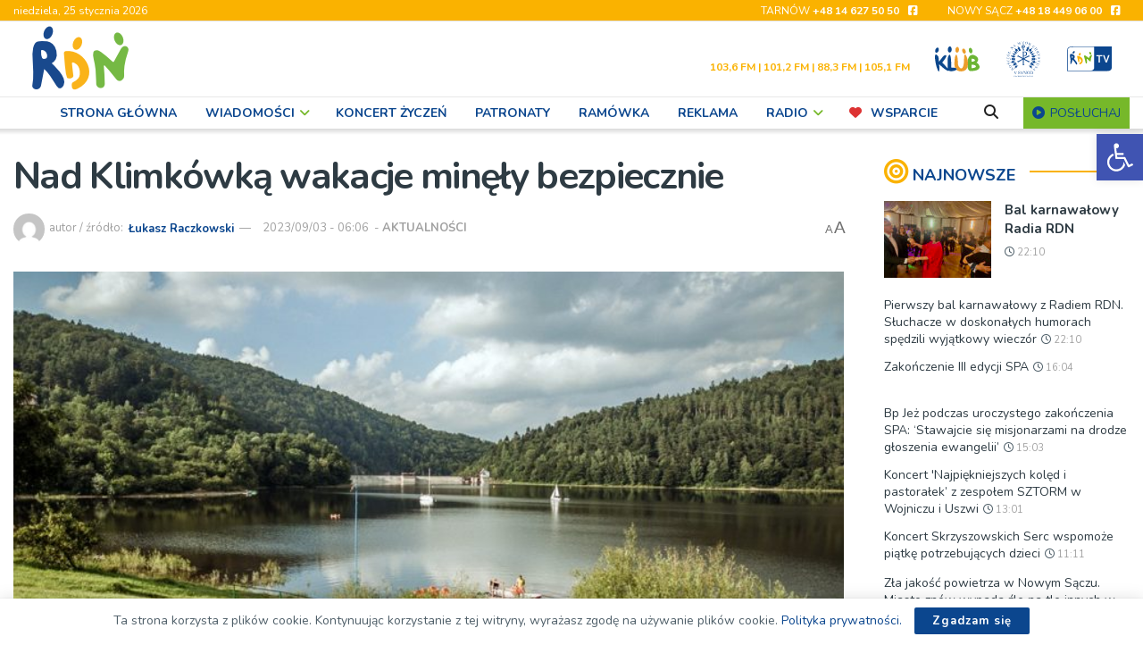

--- FILE ---
content_type: text/html; charset=utf-8
request_url: https://www.google.com/recaptcha/api2/anchor?ar=1&k=6LfZVTQgAAAAAPYA03wHL3H5fpEVkrA17TaWQjfy&co=aHR0cHM6Ly9yZG4ucGw6NDQz&hl=en&v=PoyoqOPhxBO7pBk68S4YbpHZ&size=invisible&anchor-ms=20000&execute-ms=30000&cb=k4abdd4x4bh5
body_size: 48662
content:
<!DOCTYPE HTML><html dir="ltr" lang="en"><head><meta http-equiv="Content-Type" content="text/html; charset=UTF-8">
<meta http-equiv="X-UA-Compatible" content="IE=edge">
<title>reCAPTCHA</title>
<style type="text/css">
/* cyrillic-ext */
@font-face {
  font-family: 'Roboto';
  font-style: normal;
  font-weight: 400;
  font-stretch: 100%;
  src: url(//fonts.gstatic.com/s/roboto/v48/KFO7CnqEu92Fr1ME7kSn66aGLdTylUAMa3GUBHMdazTgWw.woff2) format('woff2');
  unicode-range: U+0460-052F, U+1C80-1C8A, U+20B4, U+2DE0-2DFF, U+A640-A69F, U+FE2E-FE2F;
}
/* cyrillic */
@font-face {
  font-family: 'Roboto';
  font-style: normal;
  font-weight: 400;
  font-stretch: 100%;
  src: url(//fonts.gstatic.com/s/roboto/v48/KFO7CnqEu92Fr1ME7kSn66aGLdTylUAMa3iUBHMdazTgWw.woff2) format('woff2');
  unicode-range: U+0301, U+0400-045F, U+0490-0491, U+04B0-04B1, U+2116;
}
/* greek-ext */
@font-face {
  font-family: 'Roboto';
  font-style: normal;
  font-weight: 400;
  font-stretch: 100%;
  src: url(//fonts.gstatic.com/s/roboto/v48/KFO7CnqEu92Fr1ME7kSn66aGLdTylUAMa3CUBHMdazTgWw.woff2) format('woff2');
  unicode-range: U+1F00-1FFF;
}
/* greek */
@font-face {
  font-family: 'Roboto';
  font-style: normal;
  font-weight: 400;
  font-stretch: 100%;
  src: url(//fonts.gstatic.com/s/roboto/v48/KFO7CnqEu92Fr1ME7kSn66aGLdTylUAMa3-UBHMdazTgWw.woff2) format('woff2');
  unicode-range: U+0370-0377, U+037A-037F, U+0384-038A, U+038C, U+038E-03A1, U+03A3-03FF;
}
/* math */
@font-face {
  font-family: 'Roboto';
  font-style: normal;
  font-weight: 400;
  font-stretch: 100%;
  src: url(//fonts.gstatic.com/s/roboto/v48/KFO7CnqEu92Fr1ME7kSn66aGLdTylUAMawCUBHMdazTgWw.woff2) format('woff2');
  unicode-range: U+0302-0303, U+0305, U+0307-0308, U+0310, U+0312, U+0315, U+031A, U+0326-0327, U+032C, U+032F-0330, U+0332-0333, U+0338, U+033A, U+0346, U+034D, U+0391-03A1, U+03A3-03A9, U+03B1-03C9, U+03D1, U+03D5-03D6, U+03F0-03F1, U+03F4-03F5, U+2016-2017, U+2034-2038, U+203C, U+2040, U+2043, U+2047, U+2050, U+2057, U+205F, U+2070-2071, U+2074-208E, U+2090-209C, U+20D0-20DC, U+20E1, U+20E5-20EF, U+2100-2112, U+2114-2115, U+2117-2121, U+2123-214F, U+2190, U+2192, U+2194-21AE, U+21B0-21E5, U+21F1-21F2, U+21F4-2211, U+2213-2214, U+2216-22FF, U+2308-230B, U+2310, U+2319, U+231C-2321, U+2336-237A, U+237C, U+2395, U+239B-23B7, U+23D0, U+23DC-23E1, U+2474-2475, U+25AF, U+25B3, U+25B7, U+25BD, U+25C1, U+25CA, U+25CC, U+25FB, U+266D-266F, U+27C0-27FF, U+2900-2AFF, U+2B0E-2B11, U+2B30-2B4C, U+2BFE, U+3030, U+FF5B, U+FF5D, U+1D400-1D7FF, U+1EE00-1EEFF;
}
/* symbols */
@font-face {
  font-family: 'Roboto';
  font-style: normal;
  font-weight: 400;
  font-stretch: 100%;
  src: url(//fonts.gstatic.com/s/roboto/v48/KFO7CnqEu92Fr1ME7kSn66aGLdTylUAMaxKUBHMdazTgWw.woff2) format('woff2');
  unicode-range: U+0001-000C, U+000E-001F, U+007F-009F, U+20DD-20E0, U+20E2-20E4, U+2150-218F, U+2190, U+2192, U+2194-2199, U+21AF, U+21E6-21F0, U+21F3, U+2218-2219, U+2299, U+22C4-22C6, U+2300-243F, U+2440-244A, U+2460-24FF, U+25A0-27BF, U+2800-28FF, U+2921-2922, U+2981, U+29BF, U+29EB, U+2B00-2BFF, U+4DC0-4DFF, U+FFF9-FFFB, U+10140-1018E, U+10190-1019C, U+101A0, U+101D0-101FD, U+102E0-102FB, U+10E60-10E7E, U+1D2C0-1D2D3, U+1D2E0-1D37F, U+1F000-1F0FF, U+1F100-1F1AD, U+1F1E6-1F1FF, U+1F30D-1F30F, U+1F315, U+1F31C, U+1F31E, U+1F320-1F32C, U+1F336, U+1F378, U+1F37D, U+1F382, U+1F393-1F39F, U+1F3A7-1F3A8, U+1F3AC-1F3AF, U+1F3C2, U+1F3C4-1F3C6, U+1F3CA-1F3CE, U+1F3D4-1F3E0, U+1F3ED, U+1F3F1-1F3F3, U+1F3F5-1F3F7, U+1F408, U+1F415, U+1F41F, U+1F426, U+1F43F, U+1F441-1F442, U+1F444, U+1F446-1F449, U+1F44C-1F44E, U+1F453, U+1F46A, U+1F47D, U+1F4A3, U+1F4B0, U+1F4B3, U+1F4B9, U+1F4BB, U+1F4BF, U+1F4C8-1F4CB, U+1F4D6, U+1F4DA, U+1F4DF, U+1F4E3-1F4E6, U+1F4EA-1F4ED, U+1F4F7, U+1F4F9-1F4FB, U+1F4FD-1F4FE, U+1F503, U+1F507-1F50B, U+1F50D, U+1F512-1F513, U+1F53E-1F54A, U+1F54F-1F5FA, U+1F610, U+1F650-1F67F, U+1F687, U+1F68D, U+1F691, U+1F694, U+1F698, U+1F6AD, U+1F6B2, U+1F6B9-1F6BA, U+1F6BC, U+1F6C6-1F6CF, U+1F6D3-1F6D7, U+1F6E0-1F6EA, U+1F6F0-1F6F3, U+1F6F7-1F6FC, U+1F700-1F7FF, U+1F800-1F80B, U+1F810-1F847, U+1F850-1F859, U+1F860-1F887, U+1F890-1F8AD, U+1F8B0-1F8BB, U+1F8C0-1F8C1, U+1F900-1F90B, U+1F93B, U+1F946, U+1F984, U+1F996, U+1F9E9, U+1FA00-1FA6F, U+1FA70-1FA7C, U+1FA80-1FA89, U+1FA8F-1FAC6, U+1FACE-1FADC, U+1FADF-1FAE9, U+1FAF0-1FAF8, U+1FB00-1FBFF;
}
/* vietnamese */
@font-face {
  font-family: 'Roboto';
  font-style: normal;
  font-weight: 400;
  font-stretch: 100%;
  src: url(//fonts.gstatic.com/s/roboto/v48/KFO7CnqEu92Fr1ME7kSn66aGLdTylUAMa3OUBHMdazTgWw.woff2) format('woff2');
  unicode-range: U+0102-0103, U+0110-0111, U+0128-0129, U+0168-0169, U+01A0-01A1, U+01AF-01B0, U+0300-0301, U+0303-0304, U+0308-0309, U+0323, U+0329, U+1EA0-1EF9, U+20AB;
}
/* latin-ext */
@font-face {
  font-family: 'Roboto';
  font-style: normal;
  font-weight: 400;
  font-stretch: 100%;
  src: url(//fonts.gstatic.com/s/roboto/v48/KFO7CnqEu92Fr1ME7kSn66aGLdTylUAMa3KUBHMdazTgWw.woff2) format('woff2');
  unicode-range: U+0100-02BA, U+02BD-02C5, U+02C7-02CC, U+02CE-02D7, U+02DD-02FF, U+0304, U+0308, U+0329, U+1D00-1DBF, U+1E00-1E9F, U+1EF2-1EFF, U+2020, U+20A0-20AB, U+20AD-20C0, U+2113, U+2C60-2C7F, U+A720-A7FF;
}
/* latin */
@font-face {
  font-family: 'Roboto';
  font-style: normal;
  font-weight: 400;
  font-stretch: 100%;
  src: url(//fonts.gstatic.com/s/roboto/v48/KFO7CnqEu92Fr1ME7kSn66aGLdTylUAMa3yUBHMdazQ.woff2) format('woff2');
  unicode-range: U+0000-00FF, U+0131, U+0152-0153, U+02BB-02BC, U+02C6, U+02DA, U+02DC, U+0304, U+0308, U+0329, U+2000-206F, U+20AC, U+2122, U+2191, U+2193, U+2212, U+2215, U+FEFF, U+FFFD;
}
/* cyrillic-ext */
@font-face {
  font-family: 'Roboto';
  font-style: normal;
  font-weight: 500;
  font-stretch: 100%;
  src: url(//fonts.gstatic.com/s/roboto/v48/KFO7CnqEu92Fr1ME7kSn66aGLdTylUAMa3GUBHMdazTgWw.woff2) format('woff2');
  unicode-range: U+0460-052F, U+1C80-1C8A, U+20B4, U+2DE0-2DFF, U+A640-A69F, U+FE2E-FE2F;
}
/* cyrillic */
@font-face {
  font-family: 'Roboto';
  font-style: normal;
  font-weight: 500;
  font-stretch: 100%;
  src: url(//fonts.gstatic.com/s/roboto/v48/KFO7CnqEu92Fr1ME7kSn66aGLdTylUAMa3iUBHMdazTgWw.woff2) format('woff2');
  unicode-range: U+0301, U+0400-045F, U+0490-0491, U+04B0-04B1, U+2116;
}
/* greek-ext */
@font-face {
  font-family: 'Roboto';
  font-style: normal;
  font-weight: 500;
  font-stretch: 100%;
  src: url(//fonts.gstatic.com/s/roboto/v48/KFO7CnqEu92Fr1ME7kSn66aGLdTylUAMa3CUBHMdazTgWw.woff2) format('woff2');
  unicode-range: U+1F00-1FFF;
}
/* greek */
@font-face {
  font-family: 'Roboto';
  font-style: normal;
  font-weight: 500;
  font-stretch: 100%;
  src: url(//fonts.gstatic.com/s/roboto/v48/KFO7CnqEu92Fr1ME7kSn66aGLdTylUAMa3-UBHMdazTgWw.woff2) format('woff2');
  unicode-range: U+0370-0377, U+037A-037F, U+0384-038A, U+038C, U+038E-03A1, U+03A3-03FF;
}
/* math */
@font-face {
  font-family: 'Roboto';
  font-style: normal;
  font-weight: 500;
  font-stretch: 100%;
  src: url(//fonts.gstatic.com/s/roboto/v48/KFO7CnqEu92Fr1ME7kSn66aGLdTylUAMawCUBHMdazTgWw.woff2) format('woff2');
  unicode-range: U+0302-0303, U+0305, U+0307-0308, U+0310, U+0312, U+0315, U+031A, U+0326-0327, U+032C, U+032F-0330, U+0332-0333, U+0338, U+033A, U+0346, U+034D, U+0391-03A1, U+03A3-03A9, U+03B1-03C9, U+03D1, U+03D5-03D6, U+03F0-03F1, U+03F4-03F5, U+2016-2017, U+2034-2038, U+203C, U+2040, U+2043, U+2047, U+2050, U+2057, U+205F, U+2070-2071, U+2074-208E, U+2090-209C, U+20D0-20DC, U+20E1, U+20E5-20EF, U+2100-2112, U+2114-2115, U+2117-2121, U+2123-214F, U+2190, U+2192, U+2194-21AE, U+21B0-21E5, U+21F1-21F2, U+21F4-2211, U+2213-2214, U+2216-22FF, U+2308-230B, U+2310, U+2319, U+231C-2321, U+2336-237A, U+237C, U+2395, U+239B-23B7, U+23D0, U+23DC-23E1, U+2474-2475, U+25AF, U+25B3, U+25B7, U+25BD, U+25C1, U+25CA, U+25CC, U+25FB, U+266D-266F, U+27C0-27FF, U+2900-2AFF, U+2B0E-2B11, U+2B30-2B4C, U+2BFE, U+3030, U+FF5B, U+FF5D, U+1D400-1D7FF, U+1EE00-1EEFF;
}
/* symbols */
@font-face {
  font-family: 'Roboto';
  font-style: normal;
  font-weight: 500;
  font-stretch: 100%;
  src: url(//fonts.gstatic.com/s/roboto/v48/KFO7CnqEu92Fr1ME7kSn66aGLdTylUAMaxKUBHMdazTgWw.woff2) format('woff2');
  unicode-range: U+0001-000C, U+000E-001F, U+007F-009F, U+20DD-20E0, U+20E2-20E4, U+2150-218F, U+2190, U+2192, U+2194-2199, U+21AF, U+21E6-21F0, U+21F3, U+2218-2219, U+2299, U+22C4-22C6, U+2300-243F, U+2440-244A, U+2460-24FF, U+25A0-27BF, U+2800-28FF, U+2921-2922, U+2981, U+29BF, U+29EB, U+2B00-2BFF, U+4DC0-4DFF, U+FFF9-FFFB, U+10140-1018E, U+10190-1019C, U+101A0, U+101D0-101FD, U+102E0-102FB, U+10E60-10E7E, U+1D2C0-1D2D3, U+1D2E0-1D37F, U+1F000-1F0FF, U+1F100-1F1AD, U+1F1E6-1F1FF, U+1F30D-1F30F, U+1F315, U+1F31C, U+1F31E, U+1F320-1F32C, U+1F336, U+1F378, U+1F37D, U+1F382, U+1F393-1F39F, U+1F3A7-1F3A8, U+1F3AC-1F3AF, U+1F3C2, U+1F3C4-1F3C6, U+1F3CA-1F3CE, U+1F3D4-1F3E0, U+1F3ED, U+1F3F1-1F3F3, U+1F3F5-1F3F7, U+1F408, U+1F415, U+1F41F, U+1F426, U+1F43F, U+1F441-1F442, U+1F444, U+1F446-1F449, U+1F44C-1F44E, U+1F453, U+1F46A, U+1F47D, U+1F4A3, U+1F4B0, U+1F4B3, U+1F4B9, U+1F4BB, U+1F4BF, U+1F4C8-1F4CB, U+1F4D6, U+1F4DA, U+1F4DF, U+1F4E3-1F4E6, U+1F4EA-1F4ED, U+1F4F7, U+1F4F9-1F4FB, U+1F4FD-1F4FE, U+1F503, U+1F507-1F50B, U+1F50D, U+1F512-1F513, U+1F53E-1F54A, U+1F54F-1F5FA, U+1F610, U+1F650-1F67F, U+1F687, U+1F68D, U+1F691, U+1F694, U+1F698, U+1F6AD, U+1F6B2, U+1F6B9-1F6BA, U+1F6BC, U+1F6C6-1F6CF, U+1F6D3-1F6D7, U+1F6E0-1F6EA, U+1F6F0-1F6F3, U+1F6F7-1F6FC, U+1F700-1F7FF, U+1F800-1F80B, U+1F810-1F847, U+1F850-1F859, U+1F860-1F887, U+1F890-1F8AD, U+1F8B0-1F8BB, U+1F8C0-1F8C1, U+1F900-1F90B, U+1F93B, U+1F946, U+1F984, U+1F996, U+1F9E9, U+1FA00-1FA6F, U+1FA70-1FA7C, U+1FA80-1FA89, U+1FA8F-1FAC6, U+1FACE-1FADC, U+1FADF-1FAE9, U+1FAF0-1FAF8, U+1FB00-1FBFF;
}
/* vietnamese */
@font-face {
  font-family: 'Roboto';
  font-style: normal;
  font-weight: 500;
  font-stretch: 100%;
  src: url(//fonts.gstatic.com/s/roboto/v48/KFO7CnqEu92Fr1ME7kSn66aGLdTylUAMa3OUBHMdazTgWw.woff2) format('woff2');
  unicode-range: U+0102-0103, U+0110-0111, U+0128-0129, U+0168-0169, U+01A0-01A1, U+01AF-01B0, U+0300-0301, U+0303-0304, U+0308-0309, U+0323, U+0329, U+1EA0-1EF9, U+20AB;
}
/* latin-ext */
@font-face {
  font-family: 'Roboto';
  font-style: normal;
  font-weight: 500;
  font-stretch: 100%;
  src: url(//fonts.gstatic.com/s/roboto/v48/KFO7CnqEu92Fr1ME7kSn66aGLdTylUAMa3KUBHMdazTgWw.woff2) format('woff2');
  unicode-range: U+0100-02BA, U+02BD-02C5, U+02C7-02CC, U+02CE-02D7, U+02DD-02FF, U+0304, U+0308, U+0329, U+1D00-1DBF, U+1E00-1E9F, U+1EF2-1EFF, U+2020, U+20A0-20AB, U+20AD-20C0, U+2113, U+2C60-2C7F, U+A720-A7FF;
}
/* latin */
@font-face {
  font-family: 'Roboto';
  font-style: normal;
  font-weight: 500;
  font-stretch: 100%;
  src: url(//fonts.gstatic.com/s/roboto/v48/KFO7CnqEu92Fr1ME7kSn66aGLdTylUAMa3yUBHMdazQ.woff2) format('woff2');
  unicode-range: U+0000-00FF, U+0131, U+0152-0153, U+02BB-02BC, U+02C6, U+02DA, U+02DC, U+0304, U+0308, U+0329, U+2000-206F, U+20AC, U+2122, U+2191, U+2193, U+2212, U+2215, U+FEFF, U+FFFD;
}
/* cyrillic-ext */
@font-face {
  font-family: 'Roboto';
  font-style: normal;
  font-weight: 900;
  font-stretch: 100%;
  src: url(//fonts.gstatic.com/s/roboto/v48/KFO7CnqEu92Fr1ME7kSn66aGLdTylUAMa3GUBHMdazTgWw.woff2) format('woff2');
  unicode-range: U+0460-052F, U+1C80-1C8A, U+20B4, U+2DE0-2DFF, U+A640-A69F, U+FE2E-FE2F;
}
/* cyrillic */
@font-face {
  font-family: 'Roboto';
  font-style: normal;
  font-weight: 900;
  font-stretch: 100%;
  src: url(//fonts.gstatic.com/s/roboto/v48/KFO7CnqEu92Fr1ME7kSn66aGLdTylUAMa3iUBHMdazTgWw.woff2) format('woff2');
  unicode-range: U+0301, U+0400-045F, U+0490-0491, U+04B0-04B1, U+2116;
}
/* greek-ext */
@font-face {
  font-family: 'Roboto';
  font-style: normal;
  font-weight: 900;
  font-stretch: 100%;
  src: url(//fonts.gstatic.com/s/roboto/v48/KFO7CnqEu92Fr1ME7kSn66aGLdTylUAMa3CUBHMdazTgWw.woff2) format('woff2');
  unicode-range: U+1F00-1FFF;
}
/* greek */
@font-face {
  font-family: 'Roboto';
  font-style: normal;
  font-weight: 900;
  font-stretch: 100%;
  src: url(//fonts.gstatic.com/s/roboto/v48/KFO7CnqEu92Fr1ME7kSn66aGLdTylUAMa3-UBHMdazTgWw.woff2) format('woff2');
  unicode-range: U+0370-0377, U+037A-037F, U+0384-038A, U+038C, U+038E-03A1, U+03A3-03FF;
}
/* math */
@font-face {
  font-family: 'Roboto';
  font-style: normal;
  font-weight: 900;
  font-stretch: 100%;
  src: url(//fonts.gstatic.com/s/roboto/v48/KFO7CnqEu92Fr1ME7kSn66aGLdTylUAMawCUBHMdazTgWw.woff2) format('woff2');
  unicode-range: U+0302-0303, U+0305, U+0307-0308, U+0310, U+0312, U+0315, U+031A, U+0326-0327, U+032C, U+032F-0330, U+0332-0333, U+0338, U+033A, U+0346, U+034D, U+0391-03A1, U+03A3-03A9, U+03B1-03C9, U+03D1, U+03D5-03D6, U+03F0-03F1, U+03F4-03F5, U+2016-2017, U+2034-2038, U+203C, U+2040, U+2043, U+2047, U+2050, U+2057, U+205F, U+2070-2071, U+2074-208E, U+2090-209C, U+20D0-20DC, U+20E1, U+20E5-20EF, U+2100-2112, U+2114-2115, U+2117-2121, U+2123-214F, U+2190, U+2192, U+2194-21AE, U+21B0-21E5, U+21F1-21F2, U+21F4-2211, U+2213-2214, U+2216-22FF, U+2308-230B, U+2310, U+2319, U+231C-2321, U+2336-237A, U+237C, U+2395, U+239B-23B7, U+23D0, U+23DC-23E1, U+2474-2475, U+25AF, U+25B3, U+25B7, U+25BD, U+25C1, U+25CA, U+25CC, U+25FB, U+266D-266F, U+27C0-27FF, U+2900-2AFF, U+2B0E-2B11, U+2B30-2B4C, U+2BFE, U+3030, U+FF5B, U+FF5D, U+1D400-1D7FF, U+1EE00-1EEFF;
}
/* symbols */
@font-face {
  font-family: 'Roboto';
  font-style: normal;
  font-weight: 900;
  font-stretch: 100%;
  src: url(//fonts.gstatic.com/s/roboto/v48/KFO7CnqEu92Fr1ME7kSn66aGLdTylUAMaxKUBHMdazTgWw.woff2) format('woff2');
  unicode-range: U+0001-000C, U+000E-001F, U+007F-009F, U+20DD-20E0, U+20E2-20E4, U+2150-218F, U+2190, U+2192, U+2194-2199, U+21AF, U+21E6-21F0, U+21F3, U+2218-2219, U+2299, U+22C4-22C6, U+2300-243F, U+2440-244A, U+2460-24FF, U+25A0-27BF, U+2800-28FF, U+2921-2922, U+2981, U+29BF, U+29EB, U+2B00-2BFF, U+4DC0-4DFF, U+FFF9-FFFB, U+10140-1018E, U+10190-1019C, U+101A0, U+101D0-101FD, U+102E0-102FB, U+10E60-10E7E, U+1D2C0-1D2D3, U+1D2E0-1D37F, U+1F000-1F0FF, U+1F100-1F1AD, U+1F1E6-1F1FF, U+1F30D-1F30F, U+1F315, U+1F31C, U+1F31E, U+1F320-1F32C, U+1F336, U+1F378, U+1F37D, U+1F382, U+1F393-1F39F, U+1F3A7-1F3A8, U+1F3AC-1F3AF, U+1F3C2, U+1F3C4-1F3C6, U+1F3CA-1F3CE, U+1F3D4-1F3E0, U+1F3ED, U+1F3F1-1F3F3, U+1F3F5-1F3F7, U+1F408, U+1F415, U+1F41F, U+1F426, U+1F43F, U+1F441-1F442, U+1F444, U+1F446-1F449, U+1F44C-1F44E, U+1F453, U+1F46A, U+1F47D, U+1F4A3, U+1F4B0, U+1F4B3, U+1F4B9, U+1F4BB, U+1F4BF, U+1F4C8-1F4CB, U+1F4D6, U+1F4DA, U+1F4DF, U+1F4E3-1F4E6, U+1F4EA-1F4ED, U+1F4F7, U+1F4F9-1F4FB, U+1F4FD-1F4FE, U+1F503, U+1F507-1F50B, U+1F50D, U+1F512-1F513, U+1F53E-1F54A, U+1F54F-1F5FA, U+1F610, U+1F650-1F67F, U+1F687, U+1F68D, U+1F691, U+1F694, U+1F698, U+1F6AD, U+1F6B2, U+1F6B9-1F6BA, U+1F6BC, U+1F6C6-1F6CF, U+1F6D3-1F6D7, U+1F6E0-1F6EA, U+1F6F0-1F6F3, U+1F6F7-1F6FC, U+1F700-1F7FF, U+1F800-1F80B, U+1F810-1F847, U+1F850-1F859, U+1F860-1F887, U+1F890-1F8AD, U+1F8B0-1F8BB, U+1F8C0-1F8C1, U+1F900-1F90B, U+1F93B, U+1F946, U+1F984, U+1F996, U+1F9E9, U+1FA00-1FA6F, U+1FA70-1FA7C, U+1FA80-1FA89, U+1FA8F-1FAC6, U+1FACE-1FADC, U+1FADF-1FAE9, U+1FAF0-1FAF8, U+1FB00-1FBFF;
}
/* vietnamese */
@font-face {
  font-family: 'Roboto';
  font-style: normal;
  font-weight: 900;
  font-stretch: 100%;
  src: url(//fonts.gstatic.com/s/roboto/v48/KFO7CnqEu92Fr1ME7kSn66aGLdTylUAMa3OUBHMdazTgWw.woff2) format('woff2');
  unicode-range: U+0102-0103, U+0110-0111, U+0128-0129, U+0168-0169, U+01A0-01A1, U+01AF-01B0, U+0300-0301, U+0303-0304, U+0308-0309, U+0323, U+0329, U+1EA0-1EF9, U+20AB;
}
/* latin-ext */
@font-face {
  font-family: 'Roboto';
  font-style: normal;
  font-weight: 900;
  font-stretch: 100%;
  src: url(//fonts.gstatic.com/s/roboto/v48/KFO7CnqEu92Fr1ME7kSn66aGLdTylUAMa3KUBHMdazTgWw.woff2) format('woff2');
  unicode-range: U+0100-02BA, U+02BD-02C5, U+02C7-02CC, U+02CE-02D7, U+02DD-02FF, U+0304, U+0308, U+0329, U+1D00-1DBF, U+1E00-1E9F, U+1EF2-1EFF, U+2020, U+20A0-20AB, U+20AD-20C0, U+2113, U+2C60-2C7F, U+A720-A7FF;
}
/* latin */
@font-face {
  font-family: 'Roboto';
  font-style: normal;
  font-weight: 900;
  font-stretch: 100%;
  src: url(//fonts.gstatic.com/s/roboto/v48/KFO7CnqEu92Fr1ME7kSn66aGLdTylUAMa3yUBHMdazQ.woff2) format('woff2');
  unicode-range: U+0000-00FF, U+0131, U+0152-0153, U+02BB-02BC, U+02C6, U+02DA, U+02DC, U+0304, U+0308, U+0329, U+2000-206F, U+20AC, U+2122, U+2191, U+2193, U+2212, U+2215, U+FEFF, U+FFFD;
}

</style>
<link rel="stylesheet" type="text/css" href="https://www.gstatic.com/recaptcha/releases/PoyoqOPhxBO7pBk68S4YbpHZ/styles__ltr.css">
<script nonce="vF9MUiF2G_685218S4-MFg" type="text/javascript">window['__recaptcha_api'] = 'https://www.google.com/recaptcha/api2/';</script>
<script type="text/javascript" src="https://www.gstatic.com/recaptcha/releases/PoyoqOPhxBO7pBk68S4YbpHZ/recaptcha__en.js" nonce="vF9MUiF2G_685218S4-MFg">
      
    </script></head>
<body><div id="rc-anchor-alert" class="rc-anchor-alert"></div>
<input type="hidden" id="recaptcha-token" value="[base64]">
<script type="text/javascript" nonce="vF9MUiF2G_685218S4-MFg">
      recaptcha.anchor.Main.init("[\x22ainput\x22,[\x22bgdata\x22,\x22\x22,\[base64]/[base64]/[base64]/[base64]/[base64]/[base64]/KGcoTywyNTMsTy5PKSxVRyhPLEMpKTpnKE8sMjUzLEMpLE8pKSxsKSksTykpfSxieT1mdW5jdGlvbihDLE8sdSxsKXtmb3IobD0odT1SKEMpLDApO08+MDtPLS0pbD1sPDw4fFooQyk7ZyhDLHUsbCl9LFVHPWZ1bmN0aW9uKEMsTyl7Qy5pLmxlbmd0aD4xMDQ/[base64]/[base64]/[base64]/[base64]/[base64]/[base64]/[base64]\\u003d\x22,\[base64]\x22,\x22QcORL8OCLcKvDyLDqsOdXFtsJyBDwohIBBFhJsKOwoJ8eBZOw7IWw7vCqzjDglFYwqZObzrCo8KJwrE/KcOfwoohwrjDvE3CswlEPVfCsMK0C8OyJHrDqFPDlC02w7/[base64]/[base64]/CtF/DlMKCw7bCq8KXbBszw5tOw5tHdnEbw7PDjhHClsK3PG3Cii3Cg3XCosKDE2oNC3gmwo3CgcO7BMKrwoHCnsKNL8K1c8OJbwLCv8OpLkXCs8OwOxlhw4kzUCANwrVFwoAiCMOvwpkgw7LCisOawpErDkPCmUZzGX/DuEXDqsKpw5zDg8OCFMOwwqrDpVtnw4JDfcK4w5d+QVXCpsKTf8KOwqkvwqNgRXwzKcOmw4nDscOZdsK3GMOHw5zCuCMow7LCssKdK8KNJyjDtXMCwonDk8KnwqTDt8KKw79sK8Orw5wVBcKUCVA/wpvDsSUfUkYuCwHDmETDhCR0cDHCsMOkw7djSsKrKBRzw5FkfsOgwrF2w6DCljMWR8Onwod3dsKBwroLSGNnw4gxwpIEwrjDq8Kmw5HDm1VUw5QPw6/DvB07RsOFwpx/bMK1IkbCnyDDsEo1esKfTUzCmxJkO8K3OsKNw4/CgQTDqHA9wqEEwqR7w7Nkw6fDpsO1w6/DpMKFfBfDkjA2U1pRFxI5wpBfwoknwr1Gw5tGLh7CtiLCn8K0woskw7Niw4fCkX4Aw4bCjiPDm8Kaw6bCrkrDqTTCqMOdFQBXM8OHw6x5wqjCtcONwoEtwrZfw6ExSMOWwqXDq8KALGrCkMOnwpMPw5rDmTsWw6rDn8K2CEQzVTnCsDNHYMOFW1jDhsKQwqzCrz/Cm8OYw6jCvcKowpIebsKUZ8KUAcOZwqrDsnh2wpRiwp/[base64]/CjkXCo8OAw63CiH8LQQB2w4zDhFPCozwWHlR+w7/DnjRDfyI1DcOcWsO7MDPDpsKaasOOw4ccTXdMwrrCv8OrOMKmPRJULMOMw5rCpSDCi2ITwoDDt8O9wqvCiMOBw6XCnMKpwrkQw53CisOBJcK/wpbDpz9Iwp4TZVzCmsK4w5jDucKmBMOrTV7Dh8OKDzvDp0rDr8K1w4weI8K5w4fDvHrCl8K5WxtuGMOEVsO5woHDnsKJwoI+wprDlHUcw6nDjMKUw7hvSMOQS8KRMUzCjcO/UcKKwp9YamN8HcOSw7lWw6QhH8KyAMO7w7bCkQfDuMKmEcOdNWjDr8O+PMOgNcOAw4tJwpbCj8OGBUgocsKbRB4Cw6hBw4tJaSMNfsOPbBNzB8KSNznDimPCjcKpw5ZIw73Ch8OZw4bClMK8Y1EjwrdkN8KoDhjDl8KLwqVTSwR9wo/Cjj7DrQg3LsOEw69ewqNIS8KuQsOwwoDDqEkuVRZRVTDDilDCvSjDgcODwoHCnsKlGsKwIQ1JwoDDjRUmBMKkwrbCiU8IDkTCpy1XwqBwAMKqBCjDlMOtK8KgdRV3aBE6bMO1LnLDjsKrw7EDIiRkwrPCpFZmwrfDqsOZSB4UdTxfw4x0wo3ClMOCw4/[base64]/wqLCjMK+wrR/w6TCq8KoeWDDkcKMX8KSwpJWwpEhw6/CgDMwwpI8w5bDvRZEw4bDrsOXwo9hfAzDnVIlw4rChG/Dg1rCmcO1JsKzW8KLwrXCucK9wqfCmsKgIsK8wqrDm8Kaw4FSw5B8QwMiYUk6dMObch/DicKZXsK3w49XLwNawpx4MsOXIcOGX8K7w5MewpdRM8OIwolJF8Ksw74Aw75FScKNWMOMP8OCOE5JwpTCmlHDncKewprDpcKMecK6ZFA+OhcoZFJ5wr0/NVvDt8Oawr4hAkYmw5giBEbCg8ORw67CkEPDscOKSsOdM8KdwqQ8bcOmRQ8qRGsRSAHDlyLDgsKOV8KDw5PCncKNfS/CjMKMbwjCqcKSBWUOXMKqRsORwo7DpzDDpsKcw6fDpcOOwrDDqGVvBhAGwqE2fnbDscK8w4k5w6d0w5EWwpvDjsK5NA0Iw4xTw4rCh0jDhMOtMMOKKsOUwp/[base64]/Cjn1WwqbCkDfCm8OEHsOPUMOjcWF6DMKlw6vDoMKuw7JeJsOkIcK7f8OCc8OOwqpTw78Tw6/CiBE7w4bClSNRwpHCkWxJw5fCkn0gRFBaX8Kcw4M5N8KMHsOJZsKCA8O7FWApwolBNzXDg8Oqwr7Dqz3Cr2gAw5RnH8OBJcK8wrTDvktvfcKJwp3CtDt9woLCj8O0wrQzw5DCtcKvVSzDkMOwGl8uw4LDisK8w64Pw4g3w5/[base64]/DnSU5wqLCiywoJcKKNcO3wpLCkwPCtD1lwoIpecOFMQBIwrdGJVDDssKDw64yw4l8UXrCrVExf8KWwpNfDMOEPEvCs8KkwprDkyXDn8Obw4dRw7dob8OpcsKhw6/DtcK1Vw/Cg8OVw5bCmsONKiDCoFXDvjIFwrAmwrbCsMOQcUfDumnCs8ONAynCmsOewopzc8Onw7AnwpwgMjQJbcK8E0XCh8O5w6x0w5bDuMKLw5ItAQbDmWbCkhYtw54Tw79DBAAfwoRLJzPDnBZWw6TDmMONDBZJwpdrw4krwr/[base64]/D10ndn4/[base64]/ChVvCuUdbNsO1w4w3w6XCqsK4SwJlUGw0FcOOw73DuMOVwrjDkkl+w5VodFXCtsOGDVjDqcOJwqIxCMOSwqzDiDB8W8KnNlTDsg/CocKlCQBAw6k9cWvDhF8Tw5rCghfDn19bw4Vpw7HDpn0rJ8OeWsK5wqcCwqo8woM6wrfDr8KuwpHDgyfCmcOVHVTDncOjSMKHSmvCsgkBwp9dOsK6w4vCtsOVw51dwptYwo4fbxrDiEDDuQFSw6DCnsOte8O6e1Eawrx9wqXCisK8wr/[base64]/CncKPwpjChMKHFnTCnsKuw4U2Hz3CrcK8Ok5EQnHDhsK9Zzk1RMKzCMKSMMKDw4/[base64]/Cu1MQESTCiDHCpSUhwr7CjsO7b8OCwrXDhsK9w787ckrChTLCr8KSwpLDvis5wrRARsK0wqTDocO3w5nCgMOUBsOBJcOnw67DtsOXwpLCjSbCqR0cw5nCvSfCtH59w6DCrxZcwrTDhWJmwobCp0LDomrDqcK8W8OuMsKTMMKxw4cVwr/DinDClMOfw6Mvw6AJPBUpwpxDDFViw6Qcw490wq8ow7rDmcK0MsKHw5jDssK+AMOeO1JMNcKlATTDlUzDpBfDh8KNRsOJP8O6w5M7w7HCpHbCjMObwpfDucOrSGpgwrc/[base64]/wqrDk8O0w6bDiMKew6hfNlzDnMOIRsOew6HCjCcWYsKPw4kTC0TCtsOhw6TDmQnDvsOqFQXDlwHCh3I0RcOkGV/DusOewqpUwobDqGxnKGYPRsOBwoEvRsOww64QTgDDpMKtZRTClcOHw4kKw5bDn8KlwqoMZyoIw5TChjUPw5dXBAUlw4jCpcKvw7/Dl8OwwoQvwoDDhwoTwrbDjMKPT8OHwqFCasOLHy/Crn/CpMK6w6PCo2BbasO0w5s4JH4nWVXCncOeEUDDm8Kywoxtw4AXL2TDjgU7wqDDtMKXw7PDr8Kmw7tge3oFCR0lYjvCncO2QFl1w5PCmTDDnUQnwpEywoM4wpXDmMORwqc0w4/Ck8OgwrfDjhLClCXDlBwSwrBwBDDCvsOow6TDscKvw7jCiMKiasKNNcKHwpbCnkfClsK0wqtNwqrCn1xTw4bCpsKNHD0GwpvCni3CpRHCtsKgwrjCm2JIwqkUwrLDnMOfA8KLNMOmUEgYABgjYcKpwpEew7omVXU0CsOkdmVKBTvDpX1fXcOmNj4YBcKkAS/CgjTCrmQ/w65LwoTCj8O/w5l2wrzDoRs6KxFNwojCoMOsw4LDtkLDhQ/DvMOgwqVrw7fCmUZlwr/CuR3DkcKuw57DtWhGwp8Dw5FSw4rDs3fDvErDkXvDrMOUMh3DgcKyw5zDulU1wqF0IcKowrELIMKJf8OUw6LCgcOqJC/DrMK9w6JCw6lQw6PCjy9DRHjDtcOXw6bCmQ5bVsOMwovDjcKcRC3DssOHw61PXMOew7IlE8KHw7caNsKpVzfCtMKQPcOdTXTDsWEiwo86QkHCt8KvwqPDqcO8wrTDhcOqakwewo7Ds8K/[base64]/DhcODwrLCgMKpU8KDwpjCk3fCkcKuw7DDrlV9wpnCnsOhL8KNFMOiaSdpEsOyMDV9I3vCtzRzwrNRIV8kVMO7w4HDhi7DqlrDk8O7AcOJesKywo/Cu8Ksw6rCjSkTw7RTw70xfH4cwqLDhcK6OFIQdcOTwp98UMKnwpDCqSHDmcKzHcKwdsK7Y8KwVsKew4V0wrJMwpAaw50bwpc7cSXDjyvCj2hPw75yw4BZISHClcO0wq3CrsOjDVfDhR/[base64]/CnCoxPsK/wrjDk8KewoF3TMOGwoDCgMO0wq9+PcOjTH/CmnMww7/CoMO1eRjDgA13wr95QCJqT0rCssOqQysew6lrwrwmdiUJalQtw6fDrsKHw6Buwog8DkhfIsKkMk8qO8O3wp3Ck8K+QcO2esOvw6LCusKtBcOkEsK4w5QSwrcwwobCncKHw6Elwq5SwoPDgMKzcsOcdMK5aWvDgcKtw7NyKFvDtsOmJl/[base64]/DlXvDpMKJwo3DgXUmwpRNw4l2w4HCq8KcaMKnw70SEcODV8Kbch/[base64]/CgMOZJsOyw7tbw4Mhw6MwVGRWeQnDlG1qWsKMwohKZBDDkMOrcG9Nw6suacOtT8OZNgZ5w7U3DMKBw63CpsK9KgjCq8OZV3o5wpd3ACN2AcKTwqTCnBd7GMO1w6fDrMKqwoDDoS3CqcOAw5/DosO/VsOAwrrDssOPE8KQwpXCt8Kgw5UQd8Kyw68fw5zDkypGwohYwpgzwoAjYwjCvSUIw6oeaMOib8OBZ8K7w5VkDMKKc8Kqw4LClMOERMKEw4vCuBA0eyDCqGjDniHCj8KAwr1twrg3wqwqEsKrwo9Tw5lQTE/[base64]/wrLCtybCuwkKw7sCw7BJNhZfw77CkkPDjljDmsO/wo5zwpVKIcOBw7Mrw6LCt8KxAQrDgcOLTcO6L8KZw6nDjcORw6HCuTjDoR8DLhnCrysnDX/DocKjw7EMwrTCiMK0wojDgVUfw60+a3zCpQEZwpXDjzzDl0xfwpnDq0fDskPCnsKbw4BVGMOkGcKww7jDmMOLWEgEw5bDscORJD8Ob8OFRSzDrRoow5fDpAhyYcOawoZ8JC/DnnZHwo7Dj8KQwqxcwqlGwqPCoMOmwqRpUWjCrRxkwrJTw57CtsOMR8K3w7zDuMOvIjpKw6gaMcKbBinDnWtWcFPCl8KqVVnDkcKGw7LDkW9jwrzCpcOYwrcbw4jCgcKNw77CrsKrGMKfUGl6YcOCwqNWRX3CmsOrwp3DrHTDusOZwpPCosKBWBMPT0/DuDzDh8KNQC7DhDXClADDiMKSwqlUw51wwr/CocK7wpjCmcKoRWzDsMKtw5RZBAQawoQoH8O0N8KRLcKdwoxIwoHDnsOCw75bSsKnwqTCqg4Ewo3Dq8O8ecKrwrYfc8OILcK8C8O0K8Ozw5zDr1zDjsKKKcKFcwjCtkXDsk4ywptawp/DrVbCunLDrMKaS8K3MibCusOVesKcdMOCaF/[base64]/wofClsKaOMOxw53CusOzw5pjVU40aHIvRS0bw7XDsMOcwpjDnGRxWiM/wqjCvydMccOeTUhEbsOnO3EdUjDCq8OKwoAsKV3DhmnDmX3Cl8KUdcOlw6NRVMOqw6bDtE/CmB7CtwnDssKREU0Pw4BUwr7CnQfDjAEhwoZtOjILQ8K4FsOtw67ClcOtVkvDsMKZIMOWwpIxE8Kpw6ABw5HDqDMCbcKcfjxgSMO9wrJiw5/CrgjCil4DKn7DncKXw5kGwo/[base64]/CocOxwp7CtSrDhUc9w45Wand6w5HCrhdUwppMw7HCrsO8w7LDrcO3TGpjw54ywqUBAsO7bnLCphTChCdgw7LCmsKsAcKoJloSwqpswr/[base64]/DmT7Co1RUwpPDpG9VeMO9w7/DkMOrwr5Uw5jCh0dvE8KIWcKCwqhJw5TDksKAwrrDucKSwrHCscO1TjbCjCRafsKDX35yb8KUFMKtwr/DosOHbxXCkFLDrB/ClDFjwoxVw78ZJ8OFwozDkD0sMlQ5w4gKAXxYwrrDnRxLw5I8woZ8wpZZWMOgRXIqwpPCt0bCnMOcwqfCqMObw5JuIS7Cin4+w6HCiMO+wpEywqc5wojDoUXDonrChsOcdcO+wrcPQjh3dcONPsKSYgI5Y3F2ecOVMsOPUsOXw7xiNVhpwpfDtcK4ScO0L8K/wojDtMKuwpnCoRLDnS0hUcO0QcKEB8O/EsOSAcKuw7cDwpZLwr7Dp8OsZBZMX8Knw4zCnnPDpVtfCMKxGR8QBkvDilg/GWPDugvDp8OSw73ClkcmwqHCp0UrbH5jXsO6w59rw4l8w6UHe0XChXASwrlRT3jCoCjDqB7Dl8Ohw57CvSNgGMK4wpXDhMORGFURSEVWwoMje8OQwpvCnntewqVkeTs/[base64]/w5JAdsObw63CuMKow5HCt0/Ck21ldkcQe8OIJcKnJMOkZMKSwqNAw5hQw6QmdcObw7V9DcOoU2N9c8O/wrAww5bClysYSC1uw6B0wrvChBtPwpPDkcO2SWk+UMK2FVnCo0/CqcOSCsKyCEXDk3bCmMK1X8Kqwr1rw5/CvMOMABLCtsOIfEtDwoZwbxbDsm7DmiTDgnHCoWgvw4EGw5Fyw6J9w6oWw7TDr8O2UcKcZsKOw4PCqcOCwolJSMOhPCfDjsKlw7rCt8KhwoUzJ0rCpEXCksOPEyFFw6/DpMKJDTfCglbCrRpTw4jCg8OKRRMKaX0wwqANw47Crx42w79easOiwrQ4w6k9w6LCmykdw41OwqPCmUlmOsKJEcOHEUTDlX0ddsOcwr11wrTClDZfwrJ/[base64]/[base64]/Cswlsw6vCuSLCswETw4gvw4/DgwLCv8OsW8KtwpvDnsO2wrVPDz9Ywq5xN8KLw67CqHzCuMKKw6sNwrrCnMOow7TCqT9hwoDDiyJMNsOXMiZvwrPDlMOTw6HDvh9mUsOtDcOsw4VkcMONBnpdwpB8ZsOZwoZww5wCw7PCr0Mxw4PDpsKnw57CvMK9A2kVJMOvLizDtlLDugZ5wrTCoMKMwqfDpD/Dk8KeBRvCgMKtwqbCrMO5MT3Dl1nCnXRGwq3DjcKzCMKxccK9wp13wrjDisOKwqEowqbDsMKJw5TDm2HDtFNiEcO6wqEve2vCjsK/wpTDmsKuwo3DmnLChcO/woXCpQXCusOrw6nDpsKdwrBDSFoUIMONwpdAwpRQPsO2Hms2WcKwAk7DgcO2AcKfw5LCkAfCoQFeZD5+woPDvigERXjCgcKKFnTDu8Otw5ZYO17DoBvDiMO7w5oyw5TDs8OIRyTDg8O4w5sXa8KQwpTDi8KjDC0Oek3DtlggwpNoIcKUdsO+w7pzwqFHw7rDvcKUCMK/[base64]/DvsOgakHDrcK8VB9xEsOoNx1owpfDu8OqT3kqw5h0UgZEw7o8L1PDnMKrwpE8IcOjw7rCt8OHEiLCncOlw4vDgjLDscO1w7crw5ENBVvDj8KufsO3ADLCs8ONS3rCk8O8wp5/Uxkxw4g9FUhuV8Olwr4hwrXCssOcw5tVUzrDnV8rwqZtw7lMw6Q8w6Yaw6nCo8Opw54OYcKxGzvDosOpwqFtwo/Dk3zDmsO6w4AkJW5Lw47DlcK9w6BKBAAOw7fCiUrCrcOzdcKfw4zChnVuwqQkw5MmwqPCj8Kcw7p9aEnDqinDrwbDhsK/VMKBwqUxw63DuMKKejnCrSfCpUnCikLCkMOPcMOYJcKUW1HDhsKjw6vCi8OxeMK2w6fDmcO4TMKPPsK6JsOAw6tVSMKEMsOjw6vDlcK1wrwyw69rwpAAw7s1w6rDj8KLw7jCp8KWBAF/IB9iXU5qwqktw4/DjcK8w5rCqkPCgcOzVXMZwo9PfQ0hwpgNZhLCpQDCtyVvwqFmw5VXwrxSw7gKwqjDpwh4LsOgw6/DqjpuwqrCiGDCjcKTfcKfw57DjcKTwo7DocOEw7TCpRnClVYkw7fCl1YoScOnw4EGwrnCog3CvsKtWsKXwonDtcOCJsKzwqZwEhrDpcOBDSt1CVJ7PWFcEmLDsMOvVW8Hw4lLwqsrYxJ1wrnCpcKbVmhtYsKhLGhjSwElfMOSeMO5LsKiA8K/wqcrw45LwrkxwqI6wqIIbE8AOXUlwqMyX0HDhcOKw7BKwr3CiUjDtDfDmcOOw4rCkhbCn8K9YMK2w490wonCtkNjBwMxZsKhMFheCMOaP8OmYSzCiUnDmsKKOgsQwpcRw699wqfDi8OTd3g+bcK3w4HCuxzDuSHCmsKtwp3ChElUZS8swqNYwovCvkPDpV/[base64]/CoQHDl0wlB8KqaAvCgMOzwq5twp0eccKdwqDCrSjDvMO5MnzCsGQPWcKSW8KlEkbCqR7CtHHDplg0fMKXwo7CtzRTVkR5VQJKDXIsw6R4GgDDs07DqsKrw5HCo35aQ2/DuxUIemnCmcOPw7AjcsKjfFY0w61jXndPw4XDu8Ohw4zCphsQw4ZwASQUw5wlw4fDmTINwpxJOMO+wrPCqsKSwr0iw51uBsO9woTDgcKkJcKiwojDpGHDoA7CmMOswqjDhww0HA9YwofDnyXDt8KMCiHCtARKw7jDpB3ChyEJwpZmwpDDhsKjw4Ztwo/CnQzDvcO1woAKFg03woYvN8Kyw4TCimDDjGXCuxnClsOCw5Rjwq/DuMKYwrTDtxVzY8OVwqXDlMO2w48CIhvDjMOrw6YGWcO8w4PCn8Knw4nDvcKtw7zDoTTDhMKswqI+wrd4w5QCUMOPacKZw7hIAcK0wpXClMK2w6ZIRkIIIyPDlErCvm7DoUnCkGYRQ8KTMcODPMKBQRtUw5U3Fz7CgQ7ChsOdL8O2wqjCr398wqZPIsO/PMKZwp9lc8KAYMOrKjJDw7BDfiAbCMOWw4TCnRfCrj9Rw7/DnMKAO8Olw5nDhQrCvMKzecOYGB5xHsKmDxYWwoErwqQDw6Jiw61/w7dMY8K+woguw67Dg8Oww6cow73Dm2kWU8Kyf8OJecKzw4XDt1wVQcKBB8KNWXTDjGrDtkXDoWZucmDCtDIuw57DunDCqjYxA8KIw6TDm8OYw6XDpjJ1B8OUPAUaw4hqw53DjxHClsKUw4MTw73Do8OxPMOdHMK7bsKQDMOswpAoIMONCEcZeMOcw4fCnMO6wqfCh8K/w4LCosO8N1oiAFHCjMOXOWJVaDJkRHN+w5vCs8KXPQzCu8OdFUTClH9swrEZw6nChcKBw79+KcOSwr4TfgHCiMKTw6NEIj/Doyouw5bCqcKvwrTCoHHDsibDssOGwq46w4wLTgUVw4DCvhTCssKdwqNTw5TCg8OLG8Ojwo9Uw79/[base64]/Dm2nCucOZd8OwS8OLbsKbwp3CgsOkJcORwoxUw7h9D8Odw49CwrEoQVdVwrl/w7jDtcOYwqh+wq/[base64]/wpI6KsKJwrp9fzAXwqfDo8O/AcKQcCkKw5JkW8Kpw61IYCA/[base64]/[base64]/[base64]/PMKbIgzCl8KjwrQjwqMhG8KlwoPCiBosw63DicOlKTnCtTQiw4dqw4nDkMOZw5Qcw5/CkRogw5s8w6Exa2rChMONNcOpHMOeM8KfccKQBH9iQFBGaWnCh8K6w4vCoHxWw6N7woXDo8O9acK8wonCnnUcwr51bHzDgX3Dowguw7k3CSLDsA4Kwptxw5VqGsKcYnZ7w5UNQ8KrLEAvwqxiw7jCkFFLw4dSw7xOw7vDqBtpJE1AOsKsUsKuNcKyfXIVA8Otwq/CkcOTw6c8CcKQZcKXw5LDkMO1MMKZw7/DiWNdL8KETDsmR8O0wpNOQC/DmcKywqcPV2Jgw7JFc8Opw5VxYcO+w7rDgncCT2E8w7QhwqsyH0UxeMOmI8OBHg/DlsKRwoTCo153A8K0VEA6wqjDm8KtHMK/[base64]/Dt8KbbjvDnMOmKxl9w79TcsOuAMO/OMOQHsKzwoLDqBhvwoBLw4IzwoETw4vCn8KMwr/Dnm7DkHvDnEhbfsOKQsKJwotbw7DDrCbDnsODfsOjw4YMbxQmw6ADwqopTsKWw5wpGAYtw53CsHwQD8Okf1XCmzhmwrImXjPDmcOMXcOmwqbCrjNNworCo8KWK1HDoV5AwqIaBMKEBsOqBDZDPsKYw6bDrMO6DgpEWzA0w5TCihHDrB/[base64]/DjzYQw6QTw4HDjMOOdhN8wr7Ctxl1w4DCjcKwDMOnVcKjQyJRw6zDly7Cg1LDoVorR8Kcw5Z6QT4LwplaSjjCgC5JbcKDw7PDrAZpw47DgzHChcOWwp7DvhvDhcK5FsKNw73Ckj3DrMOrw4/CmhnCoHxYwr4kw4QnYQrDoMOdw6PCoMKwSMOmDnLCisKJd2ctw5YbaA3DvTnCj38zGsOJaXrDiAHCpcKsw4/DhcKSWU9gwqvDn8K8w58Pw445w5/DkjrCgMKyw4RXw4Ndw79JwqstHMKLFhfDocOswqfCpcOefsKPwqfDp2ANd8OFLXHDpXRXWsKHFcK5w7lAeyxUwo0Sw57CkcO/W1rDs8KSPsOFAsOfw5zCoi1xQcKQwrVxIFbCqj7DvA3Dl8KCw4F2KWfDvMKCwqPDsDplYsOcw5HDvsK3Rz3Di8Olw60LQX8gwrkdw67Dn8KMEsOIw5PChsKMw5MBw7pzwroKw4zDmMKoVsOUSVvClcK0YUoiKH/CsDs2MAzCgsK3ZcOSwooMw5dFw7Jyw4bCjcKdw6RKw7rCv8Ogw7wiw63CtMOwwoEnNsOtcMO6X8OnIn96IULCicK8McK4w6HDmMKdw5PCvUkUwoXDqGg9NgXCqVbDmknCvMOaVA/CqsKaFgw9w5jCkcKowrxCXMKXw6Q1w4UewpATGT1kN8KtwrZcw5zChFnDlcK1LgvCqB3Dm8KFwpJhMlV2EznCoMOVJ8KDZcK9ScOYwocVwpHDh8KzH8OIwpYbIsOLLC3DrSFnw7/[base64]/w4/DnsODAsOvIMKcHm/CjybCv8KdM8KgGh5Pwq7DpsOYfcOSwqJqPcK9K0PCtsOgw7nDln/DoBcGw7jCo8KLwqw8fVk1EcOUcz/CqjPCogIBwpXDhcOJw7zDnQrCpDZTCUZCaMKow6g7IMOdwr5Xw5h7asKkwp3DlMKsw7Ylw5fCjxxQBgzCi8OQw6VeTsK5w4rCh8OQwq3DiDwJwqBeHAN4Slgmw6BSw4pLw4xcZcKJHcO2wrjCvnBHIcO6w5bDlcO/ZFV8w6vCgn3DkmPDshnCvMKxezFAOsOyScOnw4Vnw5bCgnTClsOAw5jCi8O3w7UtenZmXMORfgXCtcO8CQQEw7gHwoHDpsOBwrvCn8O+wp3CtR0kw6/CmsKfwq5awofDri1awprDrMKFw6BTwosQIcKLO8Oow7TDrm5yQ2pbwqPDgcKnwrPDrV3DsE/DonfCr3PCnUvDmH0dw6U9ZiLDtsKdwpnDksKIwqNOJ2jCq8K6w5nDmVdxPcORw5rCnRwDwqRqBQ8fwpwde3DDrn1uw6wEBw97wr3CtAcqwqphTsKCUzjCvnXCj8O/wqLDjsOeSMOuwo4cwrTDoMKlwpl7csKswq3CiMKIKMKIUDXDq8OlCSnDmE5CEcKDwpTCm8KfesK1dsOBwrLCoRnDiSzDhCLDvB7CvcORCB4tw6Uxw7bDiMKEeGrDtHXCgHolw6bCsMKWLcKYwpgpw4BCwo/[base64]/DiMKZw5hnY8OaV1/DvcKKBzt2YBAsw6FUw4FHSmDDq8K1J3fDmcKec0cnwo8xL8Olw4zCswvCiH7Cli3DpcK4wobCoMOZSsKCZHzDslBuw4JJTMOXw6I2w6ArLsOdChzDmcOMasKHw77CucKTY3sJKsKTwoHDqFZfwobCoUDCgcOxHMOcNQ3DmT7DtCPCrcOpHn3Drz1rwo9gIkZfeMO/[base64]/[base64]/Ci8OUNjgvFyPDkcKzGyVUMMKVLhbCtcKhORsRwpZWwrDCucOmdVTCnwjDrcOBwqzCgsKMES/CrW3CsG/CqMOxOmbDtBRaKzjDryFNw4LDqMOtAAjDpDl7w4LCrsKbw6HCr8K1fFpgRgwwKcKmwqZaB8OYQmJzw7Z9w6fCsgrDnMOsw5svaURdwq5Tw4l9w6/DrQrCk8Oxw6UYwp0sw7jDm0JuOnbDtTjCty5ROg44c8KXwrllbMKFwrzCmcKNT8Klwr3Ch8OrBklkEDHDh8ORw6wKIzbDjkR2ACYBFMO6VibDicKOw6wBThd/ahXDnsKVJsK+MMK1w4DDu8OeCGfDm07DuEYpw7HClsKBdnvCvHUOY2/CgCM3w6kMKcOLPGfDmS/[base64]/w5zDtFjCk0wGw7dYwrQ6IcO1wrjDl1AHwofDkGjCssKtMsKqw5YXFMK7ehJkF8Kgwr8/wq7DlxvChcOWwoLDj8Knwowzw6jCnHDDksKeNMKnw6TCkMONw57CjmHCpEFFIlDDpzsMwrU0w7vCr27DssKdw5PCvyJFFMOcw5/Dj8KoKMOBwoshwoXDncO9w7jDpcOawonDjMKdLRsbVjc8w5N0IsKgEcKAQxVdWxpVw5zDnsOywph8wrPDhTMmwrMjwo7DpQfCiQlmwq/DhzPCgMK5XAFfYD/CuMKzfMOxwrU7asKBwoPCvi7CtMKIAsOABx7DjAkmw4/[base64]/DiQBSw7RRciPDrMKFw68tw7rDhFLDjXlaHzhWHMOGSiw/w4hrA8OYw44/w4NWTEgIw4ITw53DscOFMsOdw4fCti3Cl2kJbGTDh8KFACRBw6/CkzjCocKPwoEsa23Cm8OCMjLDrMOzBE98VsK7f8Khw50TXnrDksOQw4jDtRDDv8O9T8K8SsKcI8OlfDd7OMK/wqvDt00UwoIVIUnDswnDk27CrMO3KSQ2w5nDhcOuwpvCjMOGwp8Vwpw7wpoBw5dJwoIDwp/[base64]/QcOnw47Dv0lRw5A4ZMKyUgLCucO1wodtbXYyw5kJwp4fd8O8wqNLN0HCiGcIwoJewoICeFkyw4/CmsOEfmHClX/DucKKZcKTSMKDIjM4dsK1w7HDosKLwrszGMODwrNLUT8jWXjDncKPw7k4wrY1McOtw6I5ORoHDhrCuh9TwozCjcK9w7DChGlXw7U+cw/CocKPPntvwrTCq8KbTCZBK1vDu8Ofw5g2w4DDnMKCIEcwwolCd8ONWMK9QArCtRwRw68Aw4DDp8K5IcOOfDEpw53Cnk9/w7nDmMOawpPCnWcoeArCjsKpw7tFAGpOHsKuCQ1Dw4B0wo4FBFDCoMOTWMO3wp5fw4B2wpsTw7pkwpx4w6nCkFvCuFMhWsOkHQAqScOnLsOREA7CkzY/[base64]/CpMOSFcOPZgjDvCM5w75dw5zDh8O6IMOEAcODPcOZAX5bXVLCukXCnMKfWG1Lw6kowoTDkl12byzCgRpzY8KfLsOkworDp8OBwpXDtw3CjnXCiHR+w5/CiDLCjcOvwo/Dtl7Ds8O/[base64]/[base64]/DtMOZwoAtwpXCicO0w73CoVvCtBcXEnl/I8OYwpsoQ8OFwoLDlcKNP8KXTsK/[base64]/CoMOxwrzDuxRww6jCnsOkGTM4wqA+w4sKHh3DllJPIsOhw6E/[base64]/[base64]/Cq8OfJ0/CiWHDpBcacy7CicKWw5VWw5NDwppywqAlMTvDl0jDrsKPBMOgY8OtNg18woLDvUcvw7vDt1HChsO+EsOWXRrDk8OXwrjCjcORw58Hw4HCn8OXwqDCuGg/wpN2MmzDlsKWw5LCksKFexQeMiEfwpQWYcKOw5JvIMOdwrzDlsO8wqPDncKqw5hJw7jDlcO/w6VkwqZfwo/[base64]/wqgqQVHDvcKdOX04w5TCklI7ZsOFLljCnG0tZxHDn8KlbAfCsMOdw6IMwp/CvMKld8OrUj7Cg8OFPkQoG1IfRMOSDXMPw4pTBsOXwqPCrGxhM07CixrCujItDMKhwocNU3I7VwLCs8Omw7owAMKMdcKnbhZ6wpV0w6jDiGnDvcKZw5zDgcK6w4DDpi9bwpbCplEowqHDtcKyEsKOw7/DoMK5chDCsMKwcMKod8KFw7R5D8OURHjDs8K+LzTDr8Ouwo/[base64]/DuUJQCMK7wrTDrH0uw6/Cu8OPCcK9w7XCmsOIaFFHw4zChwAMwqfCrsK3e3AmZ8O9TzXCo8OewpXDmR5/K8K8I1PDlcKYLioITsOmZ0NXw7DCijhSw5BFd2jCisKvwrvDu8OBw43DkcOYX8O7w6fCp8KUfMOxw77DpsKBwr/[base64]/[base64]/CisK3NsKVw4pFDcO3dcOhwogUwp3DuMOmwrfDmB/DiRzCsyfDhyfCt8Oue2/CqMOhw7Vue1HDqCzDnFvCkDHDgQdYw7nChsK7eVYmwq59w57Ci8ORw4ghScKoDMKMw6ocw5xgQMK6wrzCi8O4w5ZrQMOZeU7CgjvDhcKmS3HCoW8YCcOyw5kxw7nCj8KRNg/[base64]/[base64]/wp8Owp7Cp3nDpxoiw4DDusKdW8OmHMOvw51Iw6tiT8O1GwUxw5c3Lh/[base64]/[base64]/CkUnCmsK5Iz7Ds0/DnmMMSnfDmBQDIcK6XMKABWzCt1XDm8O4wqVhwrYWBR3Co8Kew6QYH2LCnFHDr3BkYsOSw6LDmg9Zw5zCicOTIlU3w5rCusOWSFPCgkEIw4F+asKMacKuw5fDtUTDv8KAwo/[base64]/Ch1sFaisdfmzDjsKJwpHDr3I0ecK8GcKUw6/[base64]/CohBRw7HDjsKhw6jCq8OUASHDqVnDjcOiwr8ASCfCtsO1w5LCpcK9HcKqw7E4DGLCh1dOEzvDgcOAVT7DsELCli5Jwr5/[base64]/DiShoRMKXwq9iOcOpw4hKwoYbwowywrciMMKPw5bCgMOVwpbDkMKgCkvDi07Dq2PCp0RBw7/CsQUeR8KzwoZiTcKIQHwJL2N8MMOaw5XDn8Kgw4XDqMKLRMOWPVsTCcOXeFEbwrrDkMOyw7zDjcKkw74swq1JJMOuw6DDsg/DrDpTw7MFwppHw77CpxgGMQ42wot5w5HCg8KiR3B2XsOiw4tiFFJZw7Zhw6ovDnEWwoTCvXfDg0wPRcKqUQ/CksOVLU1wFmjDsMOYwoPCvg8scsOLw7vCljxQD3XDnC/Dk1cHwpRqaMK1w5DCh8ORJTIXw5DCjx7CkwFUwos7w4DCllsSJDMFwqTCgsKUC8KBFhvDiQnDtcKYwr3Cq3kec8OjW3bCklnCrsONwoE9dRvCksOEdTA9XDnDo8OMw59aw5zDrcK+w7HClcKvwrLCrxDCsVgvK3pOw5bCh8O7ES/Dr8KwwpRuwonDoMKYwqvCtsODw5nDrMOXwrvDuMKUPMOYMMKFw5bCnCRfw4rDhnYSPMOVVTA4McKnw5pewo5bw6zDs8OJMV9/wrIvN8OcwrNbw6HCtGjCgWXDtkhjwqXChgtpwphLNVbCqg3Du8OnNMOeQSopRMKvesOXEWbDsFXChcK/ehjDmcOHwrrCrwEyRcOsScOww7ILV8OJw6jCjDF1w4fChMOqbifDlTDCkcKDwo/DvlrDjG0MX8KUcgbDomfCuMO6wooYf8KoMQIeZcKWw7DClQbDj8KdQsO4w6fDvcOFwq8RRCzCjGXCojsHw7EGwoDDnsO+wr7CmcKOw5bCuyNWUsOpYWQgM3fDq1V7woDDu3bDs1XDgcObwrtJw4gGL8KrecOFQ8Kqwq1mWSPDscKqw5N3HMOCRTjCksKawr/Cr8KsU03CmgQ6M8K8w43DggDCg27CqGHCjsK7aMK9w5NaO8KDVCgmbcOQw5vDqcObwoFSaSLDqsOSw67CrWvDvh3DiEEDOMOnFcOhwoDCosKWwr/DtyzDvsOHRMK4LWjDtcKBwqlMT3rDvTvDqMKQaCZ3w4Rzw6RWw4trw6XCu8OyI8OMw6zDuMOrRhg0wocOw64aYcO+Q3N5wrJywqDCncOgQh1UDcOFwqrDrcOhwoDCjjYFJcOeLcKrWwMjdE/CnVo6w5vDqcK1wpfCpsKfw6rDvcKbwqI5wr7DgRYKwoE+EgRrY8K8w63DtA7Ch0LCgXF4w7LCrsOhCQLCggliaXXCqEjCn2w7wp1Iw67DksKTw5/[base64]/Cv0vDicKNw6zCkMKnw4PCtMKOw6nDssOcw47DhRlNAC5qKcKjwpAPXHfCm2LDgSzCm8KULMKmw60RZsKBD8KffcKObUFCKMOTKn9yNQbCtTbDtCE0EMK8w6HDqsONwrUyL1zCk0V+wojCh07Co1wOwpPDkMKnA2TDsk3CrcO0BWzDlC/ClsOvNMKMVsKww47DoMKNwpY2wqrCiMOdbi/[base64]/DsMK5V8OdWsOPwpYdNMO0KRlpUMOow7TDmsKTwrNTwoYIayzDpgTDm8OSw4DDlcOTFSlldWwrA2vDoBTDkTnDrFdpw5HDlDrCvgLCmg\\u003d\\u003d\x22],null,[\x22conf\x22,null,\x226LfZVTQgAAAAAPYA03wHL3H5fpEVkrA17TaWQjfy\x22,0,null,null,null,1,[21,125,63,73,95,87,41,43,42,83,102,105,109,121],[1017145,449],0,null,null,null,null,0,null,0,null,700,1,null,0,\[base64]/76lBhnEnQkZnOKMAhmv8xEZ\x22,0,0,null,null,1,null,0,0,null,null,null,0],\x22https://rdn.pl:443\x22,null,[3,1,1],null,null,null,1,3600,[\x22https://www.google.com/intl/en/policies/privacy/\x22,\x22https://www.google.com/intl/en/policies/terms/\x22],\x222OR+KgWr2x0hnuE5AUNVVgW1bcPe60+9p38tX+pLglY\\u003d\x22,1,0,null,1,1769300327608,0,0,[6,22,82],null,[184],\x22RC-So0NPyPW2KDmsg\x22,null,null,null,null,null,\x220dAFcWeA7_a6gBmiu2ipG-ZAlEK0JphY1rq8mbrRd9XAMGDxosi0Yg3H4ozS5sM_gmlhV8yBhV5zarLEwkceN6rNj-gmZY9Z-HNQ\x22,1769383127641]");
    </script></body></html>

--- FILE ---
content_type: text/html; charset=utf-8
request_url: https://www.google.com/recaptcha/api2/aframe
body_size: -248
content:
<!DOCTYPE HTML><html><head><meta http-equiv="content-type" content="text/html; charset=UTF-8"></head><body><script nonce="DO-o6HPAv0h-MkAO3xaArA">/** Anti-fraud and anti-abuse applications only. See google.com/recaptcha */ try{var clients={'sodar':'https://pagead2.googlesyndication.com/pagead/sodar?'};window.addEventListener("message",function(a){try{if(a.source===window.parent){var b=JSON.parse(a.data);var c=clients[b['id']];if(c){var d=document.createElement('img');d.src=c+b['params']+'&rc='+(localStorage.getItem("rc::a")?sessionStorage.getItem("rc::b"):"");window.document.body.appendChild(d);sessionStorage.setItem("rc::e",parseInt(sessionStorage.getItem("rc::e")||0)+1);localStorage.setItem("rc::h",'1769296729435');}}}catch(b){}});window.parent.postMessage("_grecaptcha_ready", "*");}catch(b){}</script></body></html>

--- FILE ---
content_type: text/css
request_url: https://rdn.pl/wp-content/themes/jnews/data/import/parenting/scheme.css?ver=1.0.0
body_size: -64
content:
/** Header **/

/** Menu **/

/** Video Player **/

/** Block **/

/** Post **/

/** Archive **/

/** Widget **/

/** Footer **/

/** Custom Class **/
